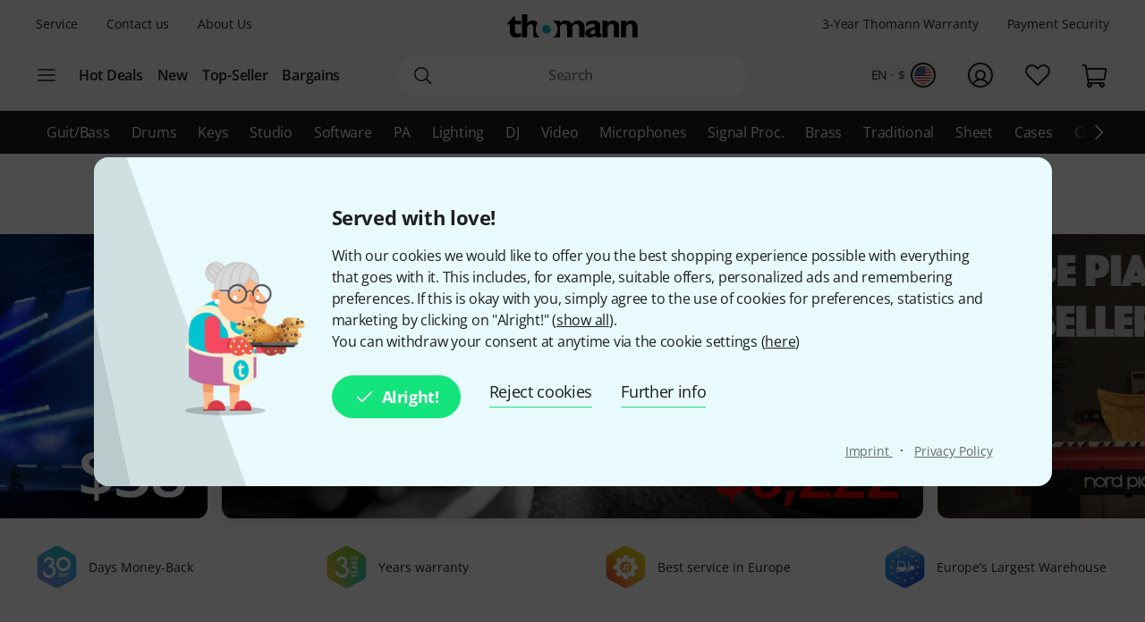

--- FILE ---
content_type: image/svg+xml
request_url: https://images.static-thomann.de/pics/images/common/emoji/emoji-hug.svg
body_size: 963
content:
<svg viewBox="0 0 24 24" xmlns="http://www.w3.org/2000/svg"><g fill="none"><path d="M20.977 10.888c0 4.908-4.02 8.889-8.977 8.889-4.958 0-8.977-3.981-8.977-8.889C3.023 5.98 7.043 2 12 2c4.956 0 8.977 3.98 8.977 8.888" fill="#FFCC4D"/><path d="M16.41 10.96a.21.21 0 0 0-.3-.016c-.018.016-1.853 1.61-4.11 1.61-2.252 0-4.092-1.594-4.11-1.61a.211.211 0 0 0-.3.016.314.314 0 0 0-.045.349c.06.12 1.52 2.913 4.455 2.913s4.395-2.794 4.455-2.913a.314.314 0 0 0-.045-.349z" fill="#664500"/><path d="m9.415 14.863-.863-1.233s-.305-.482-.792-.18c-.487.3-.182.782-.182.782l.986 1.878s.081.426-.515-.05c-.26-.209-.11-.091-.11-.091l-.247-.2-3.08-2.505s-.399-.416-.763.023c-.364.44.125.745.125.745l2.913 2.37c-.067.067-.27.297-.336.368l-3.118-2.533s-.399-.416-.762.023c-.365.44.124.745.124.745l3.117 2.534c-.058.078-.203.265-.257.341l-2.689-2.185s-.398-.416-.762.023c-.365.44.125.746.125.746l2.858 2.324c-.036.099-.204.359-.23.455l-2.06-1.673s-.398-.418-.762.023c-.365.44.125.745.125.745l3.327 2.704.221.181a3.47 3.47 0 0 0 4.693-.298 3.386 3.386 0 0 0 .02-4.656c-.409-.434-.763-.918-1.106-1.406zm12.45 2.731c-.363-.441-.761-.023-.761-.023l-2.06 1.673c-.027-.097-.195-.357-.23-.456l2.858-2.324s.49-.306.125-.745c-.364-.44-.762-.024-.762-.024l-2.689 2.186c-.054-.077-.2-.264-.257-.341l3.116-2.535s.49-.305.125-.745c-.363-.438-.76-.022-.76-.022l-3.12 2.533c-.065-.072-.268-.302-.336-.369l2.914-2.37s.488-.305.125-.744c-.365-.44-.763-.024-.763-.024l-3.08 2.505-.247.2s.556-.467-.11.09c-.667.558-.515.051-.515.051l.986-1.877s.305-.483-.182-.783c-.487-.301-.792.18-.792.18l-.862 1.233c-.344.488-.698.972-1.108 1.407a3.386 3.386 0 0 0 .019 4.658 3.47 3.47 0 0 0 4.695.296l.222-.18 3.327-2.705c-.003 0 .486-.306.122-.745z" fill="#F4900C"/><path d="M17.43 8.101c-.03-.067-.722-1.657-2.144-1.657-1.422 0-2.115 1.59-2.143 1.657a.258.258 0 0 0 .069.298.233.233 0 0 0 .293.007c.006-.005.607-.454 1.78-.454 1.167 0 1.767.443 1.781.454a.233.233 0 0 0 .293-.006.258.258 0 0 0 .07-.299zm-6.172 0c-.03-.067-.721-1.657-2.144-1.657-1.422 0-2.114 1.59-2.144 1.657a.258.258 0 0 0 .07.298.234.234 0 0 0 .293.007c.007-.005.607-.454 1.78-.454 1.168 0 1.768.443 1.781.454a.234.234 0 0 0 .293-.006.259.259 0 0 0 .07-.299z" fill="#664500"/><path d="M8.592 16.154s-2.515 1.84.47 4.144c.205.158.727.08.505-.105-.242-.202-2.668-2.164-.388-3.92 0 0-.37-.026-.587-.12zm7.638.054s2.515 1.841-.47 4.144c-.206.159-.728.081-.506-.104.243-.202 2.668-2.164.388-3.92 0 0 .37-.026.587-.12z" fill="#B55005"/></g></svg>

--- FILE ---
content_type: image/svg+xml
request_url: https://images.static-thomann.de/pics/images/common/badges/money_back.svg
body_size: 981
content:
<svg xmlns="http://www.w3.org/2000/svg" viewBox="0 0 366 394">
    <defs>
        <linearGradient id="a" x2="366" y1="197" y2="197" gradientUnits="userSpaceOnUse">
            <stop offset="0" stop-color="#8b85e0"/>
            <stop offset="1" stop-color="#49a7e8"/>
        </linearGradient>
        <linearGradient id="b" x1="183" x2="183" y1="1" y2="393" gradientUnits="userSpaceOnUse">
            <stop offset="0" stop-color="#22c1c3"/>
            <stop offset=".1" stop-color="#22c1c3" stop-opacity=".8"/>
            <stop offset=".3" stop-color="#22c1c3" stop-opacity=".5"/>
            <stop offset=".4" stop-color="#22c1c3" stop-opacity=".3"/>
            <stop offset=".6" stop-color="#22c1c3" stop-opacity=".2"/>
            <stop offset=".7" stop-color="#22c1c3" stop-opacity=".1"/>
            <stop offset=".9" stop-color="#22c1c3" stop-opacity="0"/>
            <stop offset="1" stop-color="#22c1c3" stop-opacity="0"/>
        </linearGradient>
    </defs>
    <g data-name="Ebene 1">
        <path fill="url(#a)" d="M335.4 316.5l-123.2 68.9a59.8 59.8 0 0 1-58.4 0l-123.2-69a59.8 59.8 0 0 1-30.6-52V129.7a59.8 59.8 0 0 1 30.6-52.2L153.8 8.6a59.8 59.8 0 0 1 58.4 0l123.2 69a59.8 59.8 0 0 1 30.6 52.1v134.6a59.8 59.8 0 0 1-30.6 52.2z"/>
        <path fill="url(#b)" d="M335.4 316.5l-123.2 68.9a59.8 59.8 0 0 1-58.4 0l-123.2-69a59.8 59.8 0 0 1-30.6-52V129.7a59.8 59.8 0 0 1 30.6-52.2L153.8 8.6a59.8 59.8 0 0 1 58.4 0l123.2 69a59.8 59.8 0 0 1 30.6 52.1v134.6a59.8 59.8 0 0 1-30.6 52.2z"/>
        <path fill="#fff" d="M199.7 251.3h8.6q5 0 7.6 2.7t2.6 7.7v19q0 5.6-2.8 8.3t-7.9 2.7h-8zm5.8 35h2.7a4.3 4.3 0 0 0 3.5-1.2 5.9 5.9 0 0 0 1-3.9v-19.5a6.1 6.1 0 0 0-1-3.7q-1-1.3-3.6-1.3h-2.6zm26.5-35h4.8l9 40.4H240l-1.7-8.7h-7.9l-1.7 8.7H223zm2.4 11.6l-3 14.7h5.9zm19.4 11.7l-8-23.3h6.1l4.7 16 4.7-16h6.2l-8 23.3v17.1h-5.8zm37-11.6H285v-1.4a6.2 6.2 0 0 0-1-3.4 3.5 3.5 0 0 0-3-1.5 3.8 3.8 0 0 0-2 .5 3.4 3.4 0 0 0-1.3 1.1 4.9 4.9 0 0 0-.6 1.7 11 11 0 0 0-.2 2 20.1 20.1 0 0 0 .1 2 3.6 3.6 0 0 0 .5 1.4 3.3 3.3 0 0 0 1 1 9 9 0 0 0 1.7 1l4.5 1.7a11 11 0 0 1 3.1 1.8 7 7 0 0 1 1.8 2.3 9.9 9.9 0 0 1 1 3 30.9 30.9 0 0 1 .1 4 20.8 20.8 0 0 1-.5 4.7 10 10 0 0 1-1.6 3.8 8 8 0 0 1-3.1 2.5 11 11 0 0 1-4.7.9 10.3 10.3 0 0 1-4-.8 9.3 9.3 0 0 1-5.1-5 9.4 9.4 0 0 1-.8-3.8v-2.2h5.8v1.8a4.7 4.7 0 0 0 1 2.9 3.6 3.6 0 0 0 3 1.3 5 5 0 0 0 2.4-.4 3 3 0 0 0 1.2-1.2 5 5 0 0 0 .6-2v-2.4a24.6 24.6 0 0 0 0-2.6 4.2 4.2 0 0 0-.5-1.7 3 3 0 0 0-1-1 13.7 13.7 0 0 0-1.7-.8l-4.2-1.7a9.2 9.2 0 0 1-5-4.1 14 14 0 0 1-1.3-6.3 14.7 14.7 0 0 1 .7-4.3 10 10 0 0 1 1.8-3.6 8.8 8.8 0 0 1 3-2.3 10.2 10.2 0 0 1 4.5-1 9.6 9.6 0 0 1 3.9.9 9.8 9.8 0 0 1 3 2 9.4 9.4 0 0 1 2 3 8.5 8.5 0 0 1 .7 3.3zm-45.5-162.6c-37.6 0-68 30.4-68 67.7a68 68 0 0 0 136 0 68 68 0 0 0-68-67.7zm0 110.4a42.7 42.7 0 1 1 42.9-42.7 42.8 42.8 0 0 1-43 42.7zm-134.9 64.5a37.1 37.1 0 0 0 3.5-74h-7l.3-24.8h6.4a24.9 24.9 0 0 0-3.2-49.5 24.8 24.8 0 0 0-24.8 24.5H61c0-27 22.3-49.3 49.5-49.3a49.7 49.7 0 0 1 49.5 49.6 48.6 48.6 0 0 1-14.6 35.1 62 62 0 1 1-96.8 51.2h24.8a37 37 0 0 0 37.1 37.2z"/>
    </g>
</svg>

--- FILE ---
content_type: image/svg+xml
request_url: https://images.static-thomann.de/pics/images/common/badges/service_repair.svg
body_size: 550
content:
<svg xmlns="http://www.w3.org/2000/svg" data-name="Ebene 1" viewBox="0 0 366 394">
    <defs>
        <linearGradient id="a" x2="366" y1="197" y2="197" gradientUnits="userSpaceOnUse">
            <stop offset="0" stop-color="#e84b39"/>
            <stop offset="1" stop-color="#eec233"/>
        </linearGradient>
        <linearGradient id="b" x1="183" x2="183" y1="1" y2="393" gradientUnits="userSpaceOnUse">
            <stop offset="0" stop-color="#dddb00"/>
            <stop offset="0" stop-color="#dddb00" stop-opacity=".9"/>
            <stop offset=".2" stop-color="#dddb00" stop-opacity=".7"/>
            <stop offset=".3" stop-color="#dddb00" stop-opacity=".5"/>
            <stop offset=".5" stop-color="#dddb00" stop-opacity=".3"/>
            <stop offset=".6" stop-color="#dddb00" stop-opacity=".2"/>
            <stop offset=".7" stop-color="#dddb00" stop-opacity=".1"/>
            <stop offset=".9" stop-color="#dddb00" stop-opacity="0"/>
            <stop offset="1" stop-color="#dddb00" stop-opacity="0"/>
        </linearGradient>
    </defs>
    <path fill="url(#a)" d="M335.4 316.5l-123.2 68.9a59.8 59.8 0 0 1-58.4 0l-123.2-69a59.8 59.8 0 0 1-30.6-52V129.7a59.8 59.8 0 0 1 30.6-52.2L153.8 8.6a59.8 59.8 0 0 1 58.4 0l123.2 69a59.8 59.8 0 0 1 30.6 52.1v134.6a59.8 59.8 0 0 1-30.6 52.2z"/>
    <path fill="url(#b)" d="M335.4 316.5l-123.2 68.9a59.8 59.8 0 0 1-58.4 0l-123.2-69a59.8 59.8 0 0 1-30.6-52V129.7a59.8 59.8 0 0 1 30.6-52.2L153.8 8.6a59.8 59.8 0 0 1 58.4 0l123.2 69a59.8 59.8 0 0 1 30.6 52.1v134.6a59.8 59.8 0 0 1-30.6 52.2z"/>
    <path fill="#fff" d="M208.7 169.7h-39v36.7a13.3 13.3 0 0 0-5.6-1.3c-6.6 0-12 4.8-12 10.6s5.4 10.6 12 10.6 12-4.7 12-10.6v-31.4h26v22a13.3 13.3 0 0 0-5.6-1.2c-6.6 0-12 4.8-12 10.6s5.4 10.6 12 10.6 12-4.8 12-10.6z"/>
    <path fill="#fff" d="M167.5 82.7l-8 28a90 90 0 0 0-20.6 8.5l-25.4-14.1-22.8 22.7 14.2 25.5a90 90 0 0 0-8.5 20.6l-28 8V214l28 8a90 90 0 0 0 8.5 20.6l-14.2 25.5 22.8 22.7 25.4-14.1a90 90 0 0 0 20.7 8.5l7.9 28h32.3l7.9-28a90 90 0 0 0 20.6-8.5l25.5 14.1 22.7-22.7-14.1-25.5a90 90 0 0 0 8.5-20.6l28-8v-32l-28-8a90 90 0 0 0-8.5-20.6l14.2-25.5-22.8-22.7-25.5 14.1a90 90 0 0 0-20.6-8.5l-8-28zm16.1 60.3a55 55 0 1 1-55 55 55.1 55.1 0 0 1 55-55z"/>
</svg>

--- FILE ---
content_type: image/svg+xml
request_url: https://images.static-thomann.de/pics/images/common/emoji/emoji-waving.svg
body_size: 713
content:
<svg viewBox="0 0 24 24" xmlns="http://www.w3.org/2000/svg"><g fill="none" fill-rule="evenodd"><path d="M2 3h20v20H2z"/><path d="M4.7 8.082c.523-.365 1.31-.295 1.779.092l-.538-.782c-.433-.617-.278-1.285.34-1.718.618-.432 2.368.729 2.368.729-.436-.624-.355-1.414.269-1.85a1.38 1.38 0 0 1 1.92.339l5.789 8.177-.738 7.153-6.157-2.245-5.37-7.963A1.386 1.386 0 0 1 4.7 8.082z" fill="#EF9645" fill-rule="nonzero"/><path d="M3.497 12.631s-.629-.917.289-1.545c.916-.628 1.544.288 1.544.288l2.917 4.254c.1-.167.21-.333.334-.496L4.53 9.228s-.628-.916.289-1.545c.916-.628 1.544.288 1.544.288l3.809 5.554c.141-.116.286-.232.436-.346L6.194 6.74s-.628-.916.288-1.544c.916-.629 1.545.287 1.545.287l4.415 6.439c.162-.1.322-.186.484-.277L8.799 5.627s-.628-.916.288-1.544c.916-.629 1.544.288 1.544.288l4.363 6.363.664.968c-2.75 1.885-3.01 5.432-1.44 7.723.314.458.772.144.772.144-1.885-2.749-1.31-5.838 1.44-7.723l-.81-4.057s-.303-1.069.765-1.372c1.069-.303 1.372.766 1.372.766l.936 2.78c.371 1.102.766 2.2 1.29 3.24a6.669 6.669 0 0 1-2.19 8.488 6.669 6.669 0 0 1-9.269-1.728L3.497 12.63z" fill="#FFDC5D" fill-rule="nonzero"/><g fill="#5DADEC" fill-rule="nonzero"><path d="M8.667 20.801c-2.223 0-4.468-2.245-4.468-4.468 0-.307-.225-.555-.532-.555-.308 0-.58.248-.58.555 0 3.334 2.246 5.58 5.58 5.58.307 0 .555-.272.555-.58 0-.307-.248-.532-.555-.532z"/><path d="M5.889 21.889c-1.667 0-2.778-1.111-2.778-2.778a.556.556 0 1 0-1.111 0C2 21.333 3.667 23 5.889 23a.556.556 0 0 0 0-1.111zM15.333 4.11a.556.556 0 0 0 0 1.111c2.223 0 4.445 1.994 4.445 4.445a.556.556 0 1 0 1.11 0c0-3.064-2.221-5.556-5.555-5.556z"/><path d="M18.111 3.023c-.307 0-.555.226-.555.533 0 .306.248.578.555.578 1.667 0 2.755 1.237 2.755 2.755 0 .307.271.555.578.555.308 0 .533-.248.533-.555 0-2.132-1.644-3.866-3.866-3.866z"/></g></g></svg>